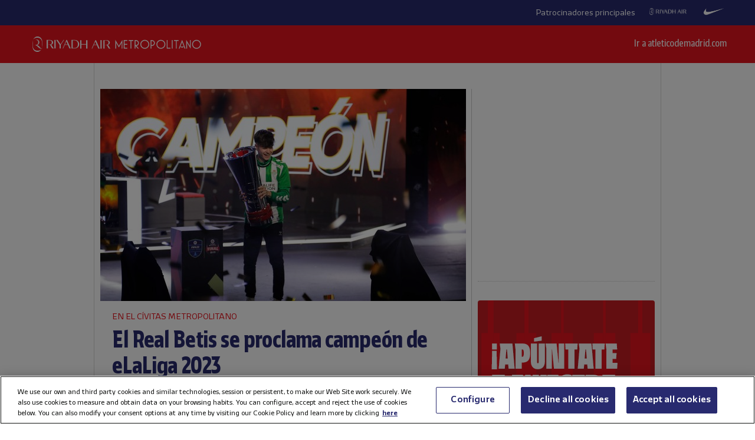

--- FILE ---
content_type: text/html; charset=utf-8
request_url: https://www.atleticodemadrid.com/noticias/campeon-elaliga
body_size: 15349
content:
      
 
 <!DOCTYPE html><!--[if lt IE 7]> <html lang="es-ES" class="no-js lt-ie9 lt-ie8 lt-ie7"> <![endif]--><!--[if IE 7]> <html lang="es-ES" class="no-js lt-ie9 lt-ie8"> <![endif]--><!--[if IE 8]> <html lang="es-ES" class="no-js lt-ie9"> <![endif]--><!--[if gt IE 8]><!--> <html lang="es-ES" class="no-js"> <!--<![endif]--><head><meta charset="utf-8">
   
	
		<title>El Real Betis se proclama campeón de eLaLiga 2023 - Club Atlético de Madrid · Web oficial</title>
	
		
	
	
	
 
<script>document.documentElement.className=document.documentElement.className.replace(/( |^)no-js( |$)/, '$1' + 'js' + '$2');</script>
 <style type="text/css"> .js #main-level1{display: none;}</style>
 <script src="/js/jquery.js?1758786816" type="text/javascript"></script>

 
 <script>
 /* grunticon Stylesheet Loader | https://github.com/filamentgroup/grunticon | (c) 2012 Scott Jehl, Filament Group, Inc. | MIT license. */
 window.grunticon=function(e,t){if(!e||e.length!==3)return;var n=window,r=!!n.document.createElementNS&&!!n.document.createElementNS("http://www.w3.org/2000/svg","svg").createSVGRect,i=function(t){var i=n.document.createElement("link"),s=n.document.getElementsByTagName("script")[0];i.rel="stylesheet",i.href=e[t&&r?0:t?1:2],s.parentNode.insertBefore(i,s)},s=new n.Image;s.onerror=function(){i(!1)},s.onload=function(){i(s.width===1&&s.height===1)},s.src="[data-uri]"};
     grunticon( [ "/css/icons.data.svg.css", "/css/icons.data.png.css", "/css/icons.fallback.css" ] );
 </script>
 <noscript>

 <link href="/css/icons.fallback.css?1368792033" media="screen" rel="stylesheet" type="text/css" /></noscript>
 
 <!--[if lt IE 9]><script src="http://html5shim.googlecode.com/svn/trunk/html5.js"></script>
 <![endif]--><meta name="viewport" content="width=device-width, initial-scale=1.0">
 <script>
    var ATM = {
        touchy        : null,
        clicktouchEvt : null, 
        fonts : {
            hasDroid : function() {
                //console.log("droid");
                $(function() {
                    //console.log("droid ready");
                    $("article.widget.dato dt span").supersizr({"maxSize": 75});
                    //if($(".masonry").length > 0) $('.widgetbox.destacados').masonry('reload');        
                });
            },
            hasSoho : function() {
                //console.log("soho");
                $(function() {
                    //console.log("soho ready");
                    $(".widget.apertura .supersizeme h1 span").supersizr();  
                    $(".jugador-detalle h1 span").supersizr({"maxSize": 60, "preserveLineHeight": 1 });          
                });
            },
            hasAll : function() {
                //console.log("allfonts");
                $(function() {
                    //console.log("allfonts ready");
                    //if($(".masonry").length > 0) $('.widgetbox.destacados').masonry('reload');            
                });
            }
        }
    };
</script>




	<link href="/css/fonts-exo-to-manzanares.css?1716760944" media="screen" rel="stylesheet" type="text/css" />

	


 

	 
	    <!-- 1 -->
    	
		<link href="/css/manzanares_root.css?1718754733" media="screen" rel="stylesheet" type="text/css" />
		<link href="/css/all.css?1719267266" media="screen" rel="stylesheet" type="text/css" />
		<link href="/css/header-footer.css?1718786970" media="screen" rel="stylesheet" type="text/css" />
		<link href="/css/newHome-ATM.css?1762792246" media="screen" rel="stylesheet" type="text/css" />
		<link href="/css/header_overwrite.css?1769439307" media="screen" rel="stylesheet" type="text/css" />
	
	
<script src="/js/slick.min.js" type="text/javascript"></script>
<link rel="stylesheet" type="text/css" href="/css/slick.css" />
<link rel="stylesheet" type="text/css" href="/css/slick-theme.css" />






	<script type="text/javascript" src="/js/sdk.min.js?v=3_11_4"></script> <!-- Push Alerts -->
	<script type="text/javascript" src="/js/worker.min.js?v=3_11_4"></script> <!-- Push Alerts -->
	
	<!-- Remember to replace with your appKey www.atleticodemadrid.com -->
			
	
	
	

	<script type="text/javascript">
		var indigitallAccountId = 265;
		var indigitallCloud = "public";
		var indigitallLogsSubdomain = "customer.";
		var indigitallLogsDomain = "indigitall.com";
		var indigitallLogsPath = "/" + indigitallCloud + "/account/" + indigitallAccountId + "/log";

		function sendLogsToIndigitall(){
		  var xhttp = new XMLHttpRequest();
		  xhttp.open("POST", "https://" + indigitallLogsSubdomain + indigitallLogsDomain + indigitallLogsPath, true);
		  xhttp.setRequestHeader("Content-type", "application/json");
		  xhttp.send(JSON.stringify({
		      "appKey": localStorage.getItem("indigitall.repository.APP_KEY"),
		      "deviceId": localStorage.getItem("indigitall.repository.DEVICE_ID"),
		      "path": location.href,
		      "isIframe": (window.self !== window.top),
		      "parentPath": (window.self !== window.top) ? window.top.location.href : null
		  }));
		}

		function onIndigitallNewUserRegistered(device){
		  if(Notification.permission == "granted"){
		    sendLogsToIndigitall();
		  }
		}	
	</script>
	
	<script
	  src="/js/sdk.min.js"
	  onload="indigitall.init({
	    appKey:'2b671754-1aa9-449f-94e0-ddf5670b2fd7',
	    workerPath:'/js/worker.min.js',
	    requestLocation:true,
	    onNewUserRegistered: onIndigitallNewUserRegistered
	  })"
	  async>
	</script>
	
	<script type="text/javascript">
		$(() => {
			
			try {
				
				indigitall.deviceGet((device) => {
					if (device && device.enabled === true) {
						console.log("IF #1");
					} else {
						console.log("IF #2");
					}
				});

			}
			catch(err) {
			  console.log("Indigital exception cached: " + err.message);
			}	
			
			
			
			
		  
	  	});
	</script>
	
	

	

<style>html body [data-country]:not([data-country="ALL"]){display:none;}</style>

<script>
$(function(){
  $.ajax({
    url:'/pages/get_cf_country/all.json', type:'POST', dataType:'json', cache:false // ,data:{ authenticity_token: AUTH_TOKEN } // si usas CSRF
  }).then(function(r){
    var isAdmin = ($('.tab-menu-administrador').length == 1);
    var cc=(r&&r.cf_country?r.cf_country:'').toUpperCase(),
        onNews=/\/noticias\//i.test(location.pathname),
        mustRedirect=false;

    $('[data-country]').each(function(){
      var $el=$(this),
          raw=$el.attr('data-country')||$el.attr('div-country')||'ALL',
          v=$.trim(raw).toUpperCase();

      if(v==='ALL'){ $el.show(); return; }

      var allowed=$.map(v.split(/[,\s]+/),function(s){ s=$.trim(s); return s||null; });
      if($.inArray(cc,allowed)!==-1){
        $el.show();
      }else{
        if (!isAdmin){
          $el.hide().empty().append(document.createComment('Hidden by country filter (user='+cc+', allowed='+v+')'));
        }else{
          $el.show();
        }
        if(onNews) mustRedirect=true;
      }
    });
    if(!isAdmin && mustRedirect && location.pathname!=='/'){ location.replace('/'); }
  });
});
</script>





 <!-- !is_pre -->
	 <!-- !is_en || admin? -->
			
	



<!-- Google Tag Manager -->
<script>(function(w,d,s,l,i){w[l]=w[l]||[];w[l].push({'gtm.start':
new Date().getTime(),event:'gtm.js'});var f=d.getElementsByTagName(s)[0],
j=d.createElement(s),dl=l!='dataLayer'?'&l='+l:'';j.async=true;j.src=
'https://www.googletagmanager.com/gtm.js?id='+i+dl;f.parentNode.insertBefore(j,f);
})(window,document,'script','dataLayer','GTM-NTRW2FP');</script>
<!-- End Google Tag Manager -->

<meta name="google-site-verification" content="KGod2LW2G-B7MknAyEjx0Gh8pzLyjM9rA4k3Z4GHkvQ" />





 
 <link href="/sites/1/stylesheets/errors.css?1577958215" media="screen" rel="stylesheet" type="text/css" /><link href="/noticias.rss" rel="alternate" title="RSS" type="application/rss+xml" />
        
      
    <meta name="description" content="Nuestro estadio acogió por primera vez en su historia el gran evento de eSports en España, que se celebró en dos 'stages' diferentes y vibró en la sexta edición de eLaLiga."/>
		<meta property="og:title" content="Club Atlético de Madrid - El Real Betis se proclama campeón de eLaLiga 2023" />	<meta property="og:description" content="Nuestro estadio acogió por primera vez en su historia el gran evento de eSports en España, que se celebró en dos 'stages' diferentes y vibró en la sexta edición de eLaLiga." />	<meta property="og:url" content="https://www.atleticodemadrid.com/noticias/campeon-elaliga" />	<meta property="og:image" content="https://www.atleticodemadrid.com/system/file3s/84246/large/C7TiLC38R2_2023_05_13_final-6.jpg?1684014876" />	<meta property="og:site_name" content="Club Atlético de Madrid" />
<meta name="resource-type" content="document"/>





      
           
           
           </head>
            



	
	

<body id="myBody" class="sponsored wanda-metropolitano"  data-lay="noticias">


	<script type="text/javascript">
		$( document ).ready(function() {
			url_wanda_root = "/wandametropolitano"; 
			setTimeout(function(){  $('#main #menu h1 a').attr('href', url_wanda_root); }, 500); 
		});
	</script>

<!-- Google Tag Manager (noscript) -->
<noscript><iframe src="https://www.googletagmanager.com/ns.html?id=GTM-NTRW2FP" height="0" width="0" style="display:none;visibility:hidden"></iframe></noscript>
<!-- End Google Tag Manager (noscript) -->




           
      
           
           
      
           

           
           
              
           
           
        
                    
	

  





<section id="myHeader" class="top-bar special-header wanda-metropolitano">
	

<!-- Main Sponsors Top Bar -->
	<section class="mainsponsors">
		
	      <p>Patrocinadores principales</p>
	    
	    	    	<a href="https://www.riyadhair.com/?utm_source=footer&amp;utm_medium=atleti&amp;utm_campaign=sponsor" target="_blank" title="RIYADH AIR "><img alt="RIYADH AIR " src="https://img-estaticos.atleticodemadrid.com//system/fotosponsorheaders/236/original/riyadh_footer_v3.png?1753864624" /></a>
	    	    	<a href="http://www.nike.com/es/es_es/lp/football" target="_blank" title="Nike"><img alt="Nike" src="https://img-estaticos.atleticodemadrid.com//system/fotosponsorheaders/66/original/logo_nike.png?1714382498" /></a>
	    	</section>
	
<!-- // End Main Sponsors Top Bar -->
	




<!-- Top Header -->
<header id="newHeader" class="">
    <h1 class="escudo" style="">
        <a href="/riyadhairmetropolitano">
            <span>Atlético de Madrid</span>
            <img src="/images/riyadh_air_metropolitano.svg" alt="Escudo Atlético de Madrid" style="">
        </a>
    </h1>
    
				<ul class="mainnav">
							<li><a href="https://www.atleticodemadrid.com/entradas" class='entradas' >ENTRADAS</a></li>
							<li><a href="https://www.atleticodemadrid.com/atm/atleti-store" class='tienda' >TIENDAS</a></li>
							<li><a href="https://fans.atleticodemadrid.com/socios" class='socio' >HAZTE SOCIO</a></li>
							<li><a href="https://www.neptunopremium.com" class='experiencias' target='_blank'>HOSPITALITY & EVENTS</a></li>
							<li><a href="https://tour-museum.atleticodemadrid.com/" class='hospitality' target='_blank'>TOUR Y MUSEO</a></li>
					</ul>
	
    <ul class="secondnav">
        
        
            <li class="profile_icon"><a href="#" class="js-open-salesforce-login"><img src="/images/icons/profile.svg" alt="Usuario"></a></li>
        
        <li class="menu_icon">
    <a href="javascript:;" menu-toggle="menuId" class="btn-menu">
        <!-- <img src="/images/icons/menu.svg" alt="Menú"> -->
        <?xml version="1.0" encoding="UTF-8" standalone="no"?>
        <!DOCTYPE svg PUBLIC "-//W3C//DTD SVG 1.1//EN" "http://www.w3.org/Graphics/SVG/1.1/DTD/svg11.dtd">
        <svg onclick="toggleAnimation();" id="openCloseIcon" width="52" height="49" viewBox="0 0 52 49" version="1.1"
            xmlns="http://www.w3.org/2000/svg" xmlns:xlink="http://www.w3.org/1999/xlink" xml:space="preserve"
            xmlns:serif="http://www.serif.com/" style="fill-rule:evenodd;clip-rule:evenodd;">
            <g id="iconHitArea">
                <rect x="0" y="0" width="52" height="49" style="fill:#00000000;"></rect>
            </g>
            <g id="iconHiddenHitArea">
                <rect display="none" x="0" y="0" width="52" height="49" style="fill:#00000000;">
                    <set attributeName="display" from="none" to="inline" begin="hitArea.click" />
                </rect>
            </g>
            <g id="iconContents" style="pointer-events:none;">
                <path id="iconTopLine" d="M12,20l29,0" style="fill:none;fill-rule:nonzero;stroke:#fff;stroke-width:2px;">
                    <animate begin="iconHitArea.click" attributeName="d" from="M12,20l29,0" to="M34.01,31.293l-14.77,-14.769"
                        dur="0.2s" restart="whenNotActive" fill="freeze" />
                </path>
                <path id="iconBottonLine" d="M12,30l21,0" style="fill:none;fill-rule:nonzero;stroke:#fff;stroke-width:2px;">
                    <animate begin="iconHitArea.click" attributeName="d" from="M12,30l21,0" to="M34.174,16.707l-14.769,14.769"
                        dur="0.2s" restart="whenNotActive" fill="freeze" />
                </path>
            </g>
        </svg>
    </a>
</li>
    </ul>
    <ul class="go-main-site link-on">
        <li><a href="/" title="Atlético de Madrid">Ir a atleticodemadrid.com</a></li>
    </ul>
    <div id="js-user-menu">
        
    </div>
    <ul id="idioma-alt">
          <li class="user-area">
            <a href="https://en.atleticodemadrid.com">EN</a>
          </li>
    </ul>
</header>
<!-- // End Top Header -->


</section>

	<ul class="mainnav_mobile go-main-site-mobile">
		<li><a href="/" title="Atlético de Madrid">Ir a atleticodemadrid.com</a></li>
	</ul>

<nav class="completenav menu menu-hidden" id="menuId">
    <div id="menuWrapper">
        <div class="main_elements">
	 	
				<ul class="">
							<li><a href="https://www.atleticodemadrid.com/entradas"  >ENTRADAS</a></li>
							<li><a href="https://www.atleticodemadrid.com/atm/atleti-store"  >TIENDAS</a></li>
							<li><a href="https://fans.atleticodemadrid.com/socios"  >HAZTE SOCIO</a></li>
							<li><a href="https://www.neptunopremium.com"  target='_blank'>HOSPITALITY & EVENTS</a></li>
							<li><a href="https://tour-museum.atleticodemadrid.com/"  target='_blank'>TOUR Y MUSEO</a></li>
					</ul>
	
	 </div>	
	 <div class="secondary_elements">
	    <ul>
   			   				    		    			    				    					    				<li class="accordion"><a href="javascript:;" class="accordion__intro to-external" id="p-mainmenu-2864" title="EQUIPOS">EQUIPOS</a>															<ul class="submenu accordion__content">
																			<li><a href="https://www.atleticodemadrid.com/jugadores-primer-equipo/" class=" to-external" id="p-mainmenu-2865" title="Primer equipo masculino">Primer equipo masculino</a></li>
																			<li><a href="https://www.atleticodemadrid.com/primer-equipo-femenino" class=" to-external" id="p-mainmenu-2876" title="Primer equipo femenino">Primer equipo femenino</a></li>
																			<li><a href="/noticias-academia/" class=" " id="p-mainmenu-2886" title="Academia">Academia</a></li>
																	</ul> 
													</li>
	            		            	    				    					    				<li class="accordion"><a href="javascript:;" class="accordion__intro " id="p-mainmenu-2902" title="AFICIONADOS">AFICIONADOS</a>															<ul class="submenu accordion__content">
																			<li><a href="https://www.atleticodemadrid.com/haztesocio" id="p-mainmenu-2903" target="_blank" title="Hazte socio">Hazte socio</a></li>
																			<li><a href="https://www.atleticodemadrid.com/haztesocio/abonos.html" class=" to-external" id="p-mainmenu-2904" target="_blank" title="Abonos">Abonos</a></li>
																			<li><a href="https://oficinavirtual.atleticodemadrid.com/index.php/es-es/" class=" to-external" id="p-mainmenu-2905" target="_blank" title="Área personal">Área personal</a></li>
																			<li><a href="/atm/senado" class=" " id="p-mainmenu-2906" title="Senado">Senado</a></li>
																			<li><a href="/atm/penas" class=" " id="p-mainmenu-2907" title="Peñas">Peñas</a></li>
																			<li><a href="/atm/normativa-2" class=" " id="p-mainmenu-2914" title="Normativa">Normativa</a></li>
																			<li><a href="/noticias-fans/" class=" " id="p-mainmenu-2915" title="Noticias">Noticias</a></li>
																	</ul> 
													</li>
	            		            	    				    					    				<li class="no-accordion"><a href="https://www.neptunopremium.com" class="no-accordion__intro to-external" id="p-mainmenu-2916" title="VIP Y EVENTOS">VIP Y EVENTOS</a>													</li>
	            		            	    				    					    				<li class="accordion"><a href="javascript:;" class="accordion__intro " id="p-mainmenu-2917" title="ACADEMIA">ACADEMIA</a>															<ul class="submenu accordion__content">
																			<li><a href="/atm/que-es-la-academia" class=" " id="p-mainmenu-3175" title="¿Qué es la Academia?">¿Qué es la Academia?</a></li>
																			<li><a href="https://campusatleticodemadrid.com" class=" to-external" id="p-mainmenu-2920" target="_blank" title="Campus">Campus</a></li>
																			<li><a href="/atm/escuelas-de-tecnificacion" class=" " id="p-mainmenu-2921" title="Escuelas de Tecnificación">Escuelas de Tecnificación</a></li>
																			<li><a href="https://www.atleticodemadrid.com/internationalexperience/index.html" class=" to-external" id="p-mainmenu-2922" title="Experiencias internacionales">Experiencias internacionales</a></li>
																			<li><a href="https://www.atleticodemadrid.com/atm/sistema-proteccion-a-la-infancia" class=" to-external" id="p-mainmenu-3180" target="_blank" title="Sistema de Protección a la Infancia">Sistema de Protección a la Infancia</a></li>
																	</ul> 
													</li>
	            		            	    				    					    				<li class="accordion"><a href="javascript:;" class="accordion__intro " id="p-mainmenu-2923" title="RIYADH AIR METROPOLITANO">RIYADH AIR METROPOLITANO</a>															<ul class="submenu accordion__content">
																			<li><a href="/atm/proyecto" class=" " id="p-mainmenu-2924" title="Nuestro estadio">Nuestro estadio</a></li>
																			<li><a href="/atm/como-llegar" class=" " id="p-mainmenu-2925" title="Cómo llegar">Cómo llegar</a></li>
																			<li><a href="https://tour-museum.atleticodemadrid.com" class=" to-external" id="p-mainmenu-2927" title="Tour &amp; Museum">Tour, Museo y Fan Moments</a></li>
																			<li><a href="https://www.neptunopremium.com/" class=" to-external" id="p-mainmenu-2929" title="Vip y eventos">Vip y eventos</a></li>
																			<li><a href="/atm/restauracion" class=" " id="p-mainmenu-3062" title="Restauración">Restauración</a></li>
																			<li><a href="/galeria-nuevo-estadio" class=" " id="p-mainmenu-2930" title="Galerías">Galerías</a></li>
																			<li><a href="/videos-nuevo-estadio" class=" " id="p-mainmenu-2931" title="Vídeos">Vídeos</a></li>
																			<li><a href="/noticias-nuevo-estadio" class=" " id="p-mainmenu-2932" title="Noticias">Noticias</a></li>
																	</ul> 
													</li>
	            		            	    				    					    				<li class="accordion"><a href="javascript:;" class="accordion__intro " id="p-mainmenu-2933" title="CLUB">CLUB</a>															<ul class="submenu accordion__content">
																			<li><a href="/atm/historia-por-decadas" class=" " id="p-mainmenu-2934" title="Historia">Historia</a></li>
																			<li><a href="/atm/codigo-etico" class=" " id="p-mainmenu-2940" title="Ética y Cumplimiento">Ética y Cumplimiento</a></li>
																			<li><a href="/atm/sede-electronica" class=" " id="p-mainmenu-2943" title="Sede electrónica">Sede electrónica</a></li>
																			<li><a href="https://www.fundacionatleticodemadrid.com" class=" to-external" id="p-mainmenu-2945" title="Fundación Atlético de Madrid">Fundación Atlético de Madrid</a></li>
																			<li><a href="/atm/sostenibilidad" class=" " id="p-mainmenu-2946" title="Sostenibilidad">Sostenibilidad</a></li>
																			<li><a href="/atm/trabaja-con-nosotros" class=" " id="p-mainmenu-2947" title="¡Contamos contigo!">¡Contamos contigo!</a></li>
																			<li><a href="/atm/contacto-15" class=" " id="p-mainmenu-2949" title="Contacto y horarios">Contacto y horarios</a></li>
																			<li><a href="/noticias-el-club/" class=" " id="p-mainmenu-2950" title="Noticias">Noticias</a></li>
																			<li><a href="/galeria-el-club" class=" " id="p-mainmenu-2951" title="Galerías">Galerías</a></li>
																			<li><a href="/videos-el-club" class=" " id="p-mainmenu-2952" title="Vídeos">Vídeos</a></li>
																	</ul> 
													</li>
	            		            	    				            	    				            	    				            	    				            	    				            	    				            	    				            	    				            	    				            	    				            	    				            	    				            	    				            	    				            	    				            	    				            	    				            	    				            	    				            	    				            	    				            	    				            	    				            	    				            	    				            	    				            	    				            	    				            	    				            	    				            	    				            	    				            	    				            	    				            	    				            	    				            	    				            	    				            	    				            	    				            	    				            	    				            	    				            	    				            	    				            	    				            	    				            	    				            	    				            	    				            	    				            	    				            	    				            	    				            	    				            	    				            	    				            	    				            	    				            	    				            	    				            	    				            	    				            	    				            	    				            	    				            	    				            	    				            	    				            	    				            	    				            	    				            	    				            	    				            	    				            	    				            	    				            	    				            	    				            	    				            	    				            	    				            	    				            	    				            	    				            	    				            	    				            	    				            	    				            	    				            	    				            	    				            	    				            	    				            	    				            	    				            	    				            	    				            	    				            	    				            	    				            	    				            	    				            	    				            	    				            	    				            	    				            	    				            	    				            	    				            	    				            	    				            	    				            	    				            	    				            	    				            	    				            	    				            	    				            	    				            	    				            	    				            	    				            	    				            	    				            	    				            	    				            	    				            	    				            	    				            	    				            	    				            	    				            	
	    		    </ul>
	 </div>
	 	<div class="other_elements">
	    <ul>
	    		    		<li><a href="https://www.atleticodemadrid.com/atm/fundacion-atletico-de-madrid" >FUNDACIÓN ATLÉTICO DE MADRID</a></li>
	        	    		<li><a href="https://sites.atleticodemadrid.com/we-love-football/" target='_blank'>WE LOVE FOOTBALL</a></li>
	        	    		<li><a href="https://tour-museum.atleticodemadrid.com" target='_blank'>TOUR, MUSEO Y FAN MOMENTS</a></li>
	        	    		<li><a href="https://indiparkatleti.com/" >INDI PARK</a></li>
	        	    		<li><a href="https://atletilab.com/" target='_blank'>ATLETI LAB</a></li>
	        		
	    </ul>
	    <div class="descarga-app">
        <a href="/descargar-app" class="enlace-imagen">
          <picture>
            <source media="(min-width: 900px)" srcset="/images/descargapp-menu.png">
            <source srcset="/images/descargapp-menu-mobile.png">
            <img src="/images/descargapp-menu-mobile.png">
          </picture>
        </a>
        <ul>
          <li><a href="https://www.facebook.com/AtleticodeMadrid"><img src="/images/socialicons/facebook.svg" alt="Facebook"></a></li>
          <li><a href="https://twitter.com/atleti"><img src="/images/socialicons/x.svg" alt="X"></a></li>
          <li><a href="https://www.youtube.com/atleticodemadrid"><img src="/images/socialicons/youtube.svg" alt="YouTube"></a></li>
          <li><a href="https://www.instagram.com/atleticodemadrid"><img src="/images/socialicons/instagram.svg" alt="Instagram"></a></li>
          <li><a href="https://www.linkedin.com/company/atleticodemadrid"><img src="/images/socialicons/linkedin.svg" alt="Linkedin"></a></li>
          <li><a href="https://www.tiktok.com/@atleticodemadrid"><img src="/images/socialicons/tiktok.svg" alt="TikTok"></a></li>
          <li><a href="https://wa.me/34690372769?text=Hola#blank"><img src="/images/socialicons/whatsapp.svg" alt="Whatsapp"></a></li>
        </ul>
      </div>

        <style type="text/css">
        	.app-and-rrss{position: absolute; bottom: 150px;}
        	.app-and-rrss .banner-app-image{max-width: 260px;}
        	.pendiente-txuma.social_links {position: absolute; bottom: 80px;}
        	.pendiente-txuma.social_links ul li { display: inline-block; margin-right: 5px; }
			nav.completenav div#menuWrapper div.other_elements .pendiente-txuma.social_links ul li::after{ display: none; }
			nav.completenav div#menuWrapper div.other_elements .pendiente-txuma.social_links ul li img{ width: 30px; }
        </style>
	</div>
	
 </div>	 
</nav>

<!--- -------------------------------->




<div id="js-popup-login" data-browser="Mozilla/5.0 (Macintosh; Intel Mac OS X 10_15_7) AppleWebKit/537.36 (KHTML, like Gecko) Chrome/131.0.0.0 Safari/537.36; ClaudeBot/1.0; +claudebot@anthropic.com)"> </div>



              




<section class="contenido">
	
	




	
	
		
										
		
			
			
			
			
			
			
		
		
		<header class="cabecera-seccion">
		    <nav id="sectionmenu-mobile"> 
		        <ul>
		            <!-- must have level 1: -->
		            <li class="mobilemenuitem"><a href="/atm/nuevo-estadio-del-atletico-de-madrid" class=" " id="p-1301" title="Riyadh Air Metropolitano">Riyadh Air Metropolitano</a> <!-- EL CLUB -->
		            	
		            			                
		                <ul data-c="1">	
		                 	  
		               </ul> 
		    		</li>
		        </ul>
		    </nav>
		    <nav id="sectionmenu-full"> 
		        <!-- must have level: -->
		        <ul class="menu-main">
		        	
		            <li class="active "><a href="/atm/nuevo-estadio-del-atletico-de-madrid" class=" " id="p-1301" title="Riyadh Air Metropolitano">Riyadh Air Metropolitano</a>
		                
		            </li>
		            		        </ul>
		            <div>
		                <!-- optional level 2: -->
		                
			                
				            	
				                    
			                
			                
		                
		                <!-- optional level 3: -->
		                
		                <!-- must have level 4: -->
		                
		            </div>
		    </nav> 
		</header>
			
 


	<script type="text/javascript">
		$( document ).ready(function() { $("ul.wetic").append( "<li>nuevo-estadio-del-atletico-de-madrid</li>" ); });	
	</script>

	
	
		

 
	


<script type="text/javascript">
	$( document ).ready(function() {
		$("#sectionmenu-full .menu-main .active a[href='/atm/fundacion']").attr('href', '/noticias-fundacion')
	});	
</script>


	
	<div class="main">
		<article class="noticia-interior" data-country="ALL">
				
				
			
			 	
				
				
		    
		    	
		    											
												<span class="picture" data-alt="eLaLiga 2023 | Real Betis Campeón" data-picture="">  <span data-src='/system/file5s/84246/medium2/C7TiLC38R2_2023_05_13_final-6.jpg?1684014902'></span> <!-- 300x220-->  <span data-src='/system/file5s/84246/medium2x2/C7TiLC38R2_2023_05_13_final-6.jpg?1684014902'       data-media="(min-device-pixel-ratio: 2.0)">  </span>  <span data-src='/system/file5s/84246/large2/C7TiLC38R2_2023_05_13_final-6.jpg?1684014902'      data-media="(min-width: 520px)">  </span> <!-- 620x440-->  <span data-src='/system/file5s/84246/large2x2/C7TiLC38R2_2023_05_13_final-6.jpg?1684014902'  data-media="(min-width: 520px) and (min-device-pixel-ratio: 2.0)"> </span>  <!--[if (lt IE 9) & (!IEMobile)]>  <span data-src='/system/file5s/84246/large2/C7TiLC38R2_2023_05_13_final-6.jpg?1684014902'></span>  <![endif]-->  <noscript> <img src='/system/file5s/84246/medium2/C7TiLC38R2_2023_05_13_final-6.jpg?1684014902' alt="eLaLiga 2023 | Real Betis Campeón"> </noscript> </span> 													
			    <header>
			    					    					    		<span class='preheading'>EN EL CÍVITAS METROPOLITANO</span>
				    			    					        <h1>El Real Betis se proclama campeón de eLaLiga 2023</h1>
			        <div>
			        				        							<time datetime="2023-05-13"> 
				        	<div class="time-and-social">
				        		<div class="date">
				        	    	13 de mayo, 2023 - 23:00 
					            </div>
					            <div class="version1">
	<div class="sharethis">
		<span class='st_facebook_hcount' displayText='Facebook'></span>
		<span class='st_twitter_hcount' st_via='Atleti' displayText='Tweet'></span>
		<span class='st_googleplus_hcount' displayText=' '></span>
		<span class='st_whatsapp_hcount' displayText=' '></span>
	</div>
</div>

			            	</div>
			            </time>
			        </div>
			        
			        <h2>Nuestro estadio acogió por primera vez en su historia el gran evento de eSports en España, que se celebró en dos 'stages' diferentes y vibró en la sexta edición de eLaLiga.</h2>
			        
			        			        
			    </header>
			
				<p>&nbsp;El C&iacute;vitas Metropolitano fue el escenario encargado de acoger la sexta edici&oacute;n de la fase final de eLaLiga, el&nbsp;gran evento de eSports en Espa&ntilde;a donde el Real Betis eSports se alz&oacute; con el t&iacute;tulo de campe&oacute;n de la temporada regular. El encuentro decisivo por el campeonato enfrent&oacute; al conjunto verdiblanco y vigu&eacute;s, decant&aacute;ndose con un resultado final de 5-4&nbsp;en favor de los b&eacute;ticos.&nbsp;Antes de la gran final de la eLaLiga, las gradas del templo atl&eacute;tico vibraron con la actuaci&oacute;n de Juancho Marqu&eacute;s.</p><p>Esta fase final cont&oacute; con la presencia de las secciones de eSports de&nbsp;Atl&eacute;tico de Madrid,&nbsp;Getafe CF, FC Cartegena, Real Zaragoza, FC Andorra, CA Osasuna, SD Eibar, CD Mirand&eacute;s, Real Oviedo, Deportivo Alav&eacute;s, Real Sociedad,&nbsp;RC Celta de Vigo,&nbsp;<span style="font-size: 15px;">Real Betis, SD Huesca, Sevilla FC y Real Valladolid.</span></p><p>Por primera vez el estadio rojiblanco abri&oacute; sus puertas y se llen&oacute; para vivir este espectacular evento desde las 10:00 horas. En &eacute;l, se llevaron a cabo&nbsp;m&uacute;ltiples actividades previas al inicio del torneo con zonas preparadas con futbolines, arenas &lsquo;free to play&rsquo; de FIFA23, puestos de restauraci&oacute;n, sorteos de merchandising y un meet &amp; greet con&nbsp;Dj MaRiiO, Cacho y Vituber.</p><p>Los asistentes a las finales de eLaLiga pudieron disfrutar de una jornada repleta de grandes momentos que brind&oacute; el gran espect&aacute;culo de los eSports.</p><p><figure class="left destino-galeria"><a href="/galerias/la-fase-final-de-elaliga-en-imagenes" title="La fase final de eLaLiga, en im&aacute;genes"><span class="picture" data-picture="" data-alt=""><span data-src="/system/file5s/84249/medium2/R6sZsaKZlu_2023_05_13_Esports-5.jpg?1684015695">&nbsp;</span><span data-src="/system/file5s/84249/medium2x2/R6sZsaKZlu_2023_05_13_Esports-5.jpg?1684015695" data-media="(min-device-pixel-ratio: 2.0)">&nbsp;</span><!--[if (lt IE 9) & (!IEMobile)]><span data-src="/system/file5s/84249/small/R6sZsaKZlu_2023_05_13_Esports-5.jpg?1684015695"> </span><![endif]--> <!-- Fallback --> <noscript><img src="/system/file5s/84249/medium2/R6sZsaKZlu_2023_05_13_Esports-5.jpg?1684015695" alt=""></noscript><img alt="" class="picturefilled" src="/system/file5s/84249/medium2/R6sZsaKZlu_2023_05_13_Esports-5.jpg?1684015695" /></span><figcaption>La fase final de eLaLiga, en im&aacute;genes</figcaption></a></figure>
			    
			    
			    
			    <footer class="etiquetas">

			    </footer>

				
			    
		    		

		    
		    
	    	
	    	
			
			
				
					
	<div id="productos-slider" class="relacionados carrousel-bottom">
		<header>
			<h1>TIENDA ONLINE</h1>
		</header>
		<div class="variable var-751 slider">
			
			    <div class="producto-slider-item">
		          <a href="/slideritems/go/525?u=1&t=title-image" title="PRIMERA EQUIPACIÓN 2025/26" rel="nofollow">
		              <span class="image-slider-container">
		              	<img alt="PRIMERA EQUIPACIÓN 2025/26" src="/system/fotoslideritems/525/large/600primeracuadrada.jpg?1750672461"/>
		              </span>
		              <span class="title">PRIMERA EQUIPACIÓN 2025/26</span>
		              
		              	 <span class="precio">Desde 69,95&euro;</span>
		              
		           </a>   	
		              
		              	<a href="/slideritems/go/525?u=2&t=boton" title="PRIMERA EQUIPACIÓN 2025/26" rel="nofollow">
			             <span class="comprar">COMPRAR</span>
			            </a> 
			          
		          </a>
			    </div>
		    
			    <div class="producto-slider-item">
		          <a href="/slideritems/go/526?u=1&t=title-image" title="SEGUNDA EQUIPACIÓN 2025/26" rel="nofollow">
		              <span class="image-slider-container">
		              	<img alt="SEGUNDA EQUIPACIÓN 2025/26" src="/system/fotoslideritems/526/large/matchcuadrado.jpg?1747842971"/>
		              </span>
		              <span class="title">SEGUNDA EQUIPACIÓN 2025/26</span>
		              
		              	 <span class="precio">Desde 79,95&euro;</span>
		              
		           </a>   	
		              
		              	<a href="/slideritems/go/526?u=2&t=boton" title="SEGUNDA EQUIPACIÓN 2025/26" rel="nofollow">
			             <span class="comprar">COMPRAR</span>
			            </a> 
			          
		          </a>
			    </div>
		    
			    <div class="producto-slider-item">
		          <a href="/slideritems/go/542?u=1&t=title-image" title="TERCERA EQUIPACIÓN 2025/26" rel="nofollow">
		              <span class="image-slider-container">
		              	<img alt="TERCERA EQUIPACIÓN 2025/26" src="/system/fotoslideritems/542/large/terceraslider.jpg?1759843137"/>
		              </span>
		              <span class="title">TERCERA EQUIPACIÓN 2025/26</span>
		              
		              	 <span class="precio">Desde 69,95&euro;</span>
		              
		           </a>   	
		              
		              	<a href="/slideritems/go/542?u=2&t=boton" title="TERCERA EQUIPACIÓN 2025/26" rel="nofollow">
			             <span class="comprar">COMPRAR</span>
			            </a> 
			          
		          </a>
			    </div>
		    
			    <div class="producto-slider-item">
		          <a href="/slideritems/go/544?u=1&t=title-image" title="TRAINING 25/26" rel="nofollow">
		              <span class="image-slider-container">
		              	<img alt="TRAINING 25/26" src="/system/fotoslideritems/544/large/600segundacuadrada.jpg?1750672553"/>
		              </span>
		              <span class="title">TRAINING 25/26</span>
		              
		              	 <span class="precio">Desde 47,95&euro;</span>
		              
		           </a>   	
		              
		              	<a href="/slideritems/go/544?u=2&t=boton" title="TRAINING 25/26" rel="nofollow">
			             <span class="comprar">COMPRAR</span>
			            </a> 
			          
		          </a>
			    </div>
		    
			    <div class="producto-slider-item">
		          <a href="/slideritems/go/543?u=1&t=title-image" title="AC/DC x ATLETI" rel="nofollow">
		              <span class="image-slider-container">
		              	<img alt="AC/DC x ATLETI" src="/system/fotoslideritems/543/large/acdcslider.jpg?1759843506"/>
		              </span>
		              <span class="title">AC/DC x ATLETI</span>
		              
		              	 <span class="precio">Desde 21,95&euro;</span>
		              
		           </a>   	
		              
		              	<a href="/slideritems/go/543?u=2&t=boton" title="AC/DC x ATLETI" rel="nofollow">
			             <span class="comprar">COMPRAR</span>
			            </a> 
			          
		          </a>
			    </div>
		    
			    <div class="producto-slider-item">
		          <a href="/slideritems/go/545?u=1&t=title-image" title="Wonder Woman x Atleti" rel="nofollow">
		              <span class="image-slider-container">
		              	<img alt="Wonder Woman x Atleti" src="/system/fotoslideritems/545/large/SLIDERSWW.jpg?1741598241"/>
		              </span>
		              <span class="title">Wonder Woman x Atleti</span>
		              
		              	 <span class="precio">Desde 29,95€&euro;</span>
		              
		           </a>   	
		              
		              	<a href="/slideritems/go/545?u=2&t=boton" title="Wonder Woman x Atleti" rel="nofollow">
			             <span class="comprar">COMPRAR</span>
			            </a> 
			          
		          </a>
			    </div>
		    
			    <div class="producto-slider-item">
		          <a href="/slideritems/go/510?u=1&t=title-image" title="COLECCIÓN RETRO" rel="nofollow">
		              <span class="image-slider-container">
		              	<img alt="COLECCIÓN RETRO" src="/system/fotoslideritems/510/large/SLIDERS.jpg?1741597853"/>
		              </span>
		              <span class="title">COLECCIÓN RETRO</span>
		              
		              	 <span class="precio">Desde 29,95&euro;</span>
		              
		           </a>   	
		              
		              	<a href="/slideritems/go/510?u=2&t=boton" title="COLECCIÓN RETRO" rel="nofollow">
			             <span class="comprar">COMPRAR</span>
			            </a> 
			          
		          </a>
			    </div>
		    
		</div>
   </div>
   <script type="text/javascript">
    $(document).on('ready', function() {		  
        $('.variable.var-751').slick({
          dots: false,
          infinite: false,
          speed: 300,
          slidesToShow: 4,
          slidesToScroll: 1,
          responsive: [
            { breakpoint: 1024, settings: { slidesToShow: 4, slidesToScroll: 4 } },
            { breakpoint: 750,  settings: { slidesToShow: 3, slidesToScroll: 3 } },
            { breakpoint: 550,  settings: { slidesToShow: 2, slidesToScroll: 2 } },
            { breakpoint: 380,  settings: { slidesToShow: 1, slidesToScroll: 1 } }
          ]
        });
    	
    });
    // Get max-height of images and apply to all images
	$(window).on('load', function() {
	 getAndApplyMaxHeightCarrousel751();
	 console.log("=>>>>>>>> GO");
	});
    
    function getAndApplyMaxHeightCarrousel751(){
	    var imgSizeArray = [];	
	    console.log("=>>>>>>>> 1");
		$(".variable.var-751 .slick-slide img").each(function(){
			imgSizeArray.push( this.height );
			console.log(this.height);
		});
		maxHeight = Math.max.apply(Math,imgSizeArray);
		
		$(".variable.var-751 .slick-slide .image-slider-container").css('height', maxHeight );
    }
   </script>
  

         
				
			
			
						
		</article>
	
	</div> <!-- main -->
	
	<div class="complementarias" style="display:block">

			

		
		
									<aside class="widget publicidad">
					
					
	<iframe frameborder="0" width="300" height="300" scrolling="no" src="/banners/iframe/noticias-show-top"></iframe>
 <!-- originalmente -->
							</aside>
				
				

		


  <article class="widget noticia te-libre newsletter">
     <div class="newsletter-content">
        <p><img src="https://atleticodemadrid.com/images/BANNER_NEWSLETTER_SQ.gif" alt="" /></p>
<h1>&iexcl;Ap&uacute;ntate a nuestra newsletter!</h1>
<p>Suscr&iacute;bete para recibir la mejor informaci&oacute;n del equipo. &iexcl;&Uacute;nete!</p>
<p><a href="/newsletter" class="js-btn-datos" title="D&Eacute;JANOS TUS DATOS">D&Eacute;JANOS TUS DATOS</a>        <!--a href="/atm/conectar-con-facebook" class="js-btn-datos" title="CONECTA CON TU RED SOCIAL">CONECTA CON TU RED SOCIAL</a--></p>
     </div> 
     

  </article>

  <style>
   
  .widget.publicidad-libre-html{width:300px;height:auto}
  .widget .newsletter-content{margin-top:8px;padding-bottom:15px}
  .widget.noticia.newsletter,.widget .newsletter-content,.widget .newsletter-content img,.widget .newsletter-content p{max-width:300px !important;}
  .widget .newsletter-content h1{text-align:center;font-family: var(--font-bold), "Exo Bold",serif;color:#2c325f;font-size:26px;line-height:26px;margin-bottom:5px;margin-bottom:5px}
  .widget .newsletter-content p{var(--font-medium),font-family:"Droid Serif",serif;font-weight:400;font-style:normal;font-size:13px;line-height:20px;text-decoration:none;color:#000;margin-top:5px;margin-bottom:15px}
  .widget .newsletter-content .js-btn-datos{background:#2C325F;color:#fff;padding:10px 10px 5px 10px;display:block;text-align:center;margin:0 auto 10px;width:245px;font-family:var(--font-medium), "Exo Bold",serif;font-size:14px;line-height:25px;letter-spacing:.5px}

  @media screen and (max-width: 680px){
    .widget.noticia.newsletter{ margin-left: 0; }
  }

  </style>



		
		
	
		
		
				
			<div class="productos-slider in-home slider-home-widget-partial" id="TiendaOnline">
				<header>
					<h1>TIENDA ONLINE</h1>
				</header>
				<div class="variable home-41 slider">
					
					
												
																		
																																	
					    <div class="producto-slider-item a-left center">
				          <a href="https://shop.atleticodemadrid.com/es/equipaciones/primera" title="PRIMERA EQUIPACIÓN 2025/26" id="TiendaOnlineImg" class="slider-item-link" rel="nofollow">
				              <span class="image-slider-container">
				              	<img alt="PRIMERA EQUIPACIÓN 2025/26" src="/system/fotoslideritems/525/large/600primeracuadrada.jpg?1750672461"/>
				              </span>
				              <span class="pre-title-red"></span>
				              <span class="title-blue">PRIMERA EQUIPACIÓN 2025/26</span>
				              <p></p>
				          </a>
				          
				          
				            <div class="enlace-precio">
				          	 <a href="https://shop.atleticodemadrid.com/es/equipaciones/primera" title="Desde 69,95" class="precio slider-item-link">
				          		Desde 69,95
				          	 </a>	
				          	</div>
				          
				          				          
				          
				            <div class="enlace-rojo">
				          	 <a href="https://shop.atleticodemadrid.com/es/equipaciones/primera" title="PRIMERA EQUIPACIÓN 2025/26" class="comprar slider-item-link" id="TiendaOnlineButton">
				          		COMPRAR
				          	 </a>	
				          	</div>
				          
				          
				          
							<footer class="enlaces-relacionados">
								<ul>
									<li class="tipo-noticia">
										
										<a title="VER MÁS" href="https://shop.atleticodemadrid.com/es" id="TiendaOnlineMoreinfo" class="slider-item-link">VER MÁS</a>
										<br/>
									</li>
								</ul>
							</footer>
						  
					    </div>
				    
					
												
																		
																																	
					    <div class="producto-slider-item a-left center">
				          <a href="https://shop.atleticodemadrid.com/es/equipaciones/segunda" title="SEGUNDA EQUIPACIÓN 2025/26" id="TiendaOnlineImg" class="slider-item-link" rel="nofollow">
				              <span class="image-slider-container">
				              	<img alt="SEGUNDA EQUIPACIÓN 2025/26" src="/system/fotoslideritems/526/large/matchcuadrado.jpg?1747842971"/>
				              </span>
				              <span class="pre-title-red"></span>
				              <span class="title-blue">SEGUNDA EQUIPACIÓN 2025/26</span>
				              <p></p>
				          </a>
				          
				          
				            <div class="enlace-precio">
				          	 <a href="https://shop.atleticodemadrid.com/es/equipaciones/segunda" title="Desde 79,95" class="precio slider-item-link">
				          		Desde 79,95
				          	 </a>	
				          	</div>
				          
				          				          
				          
				            <div class="enlace-rojo">
				          	 <a href="https://shop.atleticodemadrid.com/es/equipaciones/segunda" title="SEGUNDA EQUIPACIÓN 2025/26" class="comprar slider-item-link" id="TiendaOnlineButton">
				          		COMPRAR
				          	 </a>	
				          	</div>
				          
				          
				          
							<footer class="enlaces-relacionados">
								<ul>
									<li class="tipo-noticia">
										
										<a title="VER MÁS" href="https://shop.atleticodemadrid.com/es" id="TiendaOnlineMoreinfo" class="slider-item-link">VER MÁS</a>
										<br/>
									</li>
								</ul>
							</footer>
						  
					    </div>
				    
					
												
																		
																																	
					    <div class="producto-slider-item a-left center">
				          <a href="https://shop.atleticodemadrid.com/es/equipaciones/tercera" title="TERCERA EQUIPACIÓN 2025/26" id="TiendaOnlineImg" class="slider-item-link" rel="nofollow">
				              <span class="image-slider-container">
				              	<img alt="TERCERA EQUIPACIÓN 2025/26" src="/system/fotoslideritems/542/large/terceraslider.jpg?1759843137"/>
				              </span>
				              <span class="pre-title-red"></span>
				              <span class="title-blue">TERCERA EQUIPACIÓN 2025/26</span>
				              <p></p>
				          </a>
				          
				          
				            <div class="enlace-precio">
				          	 <a href="https://shop.atleticodemadrid.com/es/equipaciones/tercera" title="Desde 69,95" class="precio slider-item-link">
				          		Desde 69,95
				          	 </a>	
				          	</div>
				          
				          				          
				          
				            <div class="enlace-rojo">
				          	 <a href="https://shop.atleticodemadrid.com/es/equipaciones/tercera" title="TERCERA EQUIPACIÓN 2025/26" class="comprar slider-item-link" id="TiendaOnlineButton">
				          		COMPRAR
				          	 </a>	
				          	</div>
				          
				          
				          
							<footer class="enlaces-relacionados">
								<ul>
									<li class="tipo-noticia">
										
										<a title="VER MÁS" href="https://shop.atleticodemadrid.com/es/equipaciones/tercera" id="TiendaOnlineMoreinfo" class="slider-item-link">VER MÁS</a>
										<br/>
									</li>
								</ul>
							</footer>
						  
					    </div>
				    
					
												
																		
																																	
					    <div class="producto-slider-item a-left center">
				          <a href="https://shop.atleticodemadrid.com/es/entrenamiento" title="TRAINING 25/26" id="TiendaOnlineImg" class="slider-item-link" rel="nofollow">
				              <span class="image-slider-container">
				              	<img alt="TRAINING 25/26" src="/system/fotoslideritems/544/large/600segundacuadrada.jpg?1750672553"/>
				              </span>
				              <span class="pre-title-red"></span>
				              <span class="title-blue">TRAINING 25/26</span>
				              <p></p>
				          </a>
				          
				          
				            <div class="enlace-precio">
				          	 <a href="https://shop.atleticodemadrid.com/es/entrenamiento" title="Desde 47,95" class="precio slider-item-link">
				          		Desde 47,95
				          	 </a>	
				          	</div>
				          
				          				          
				          
				            <div class="enlace-rojo">
				          	 <a href="https://shop.atleticodemadrid.com/es/entrenamiento" title="TRAINING 25/26" class="comprar slider-item-link" id="TiendaOnlineButton">
				          		COMPRAR
				          	 </a>	
				          	</div>
				          
				          
				          
							<footer class="enlaces-relacionados">
								<ul>
									<li class="tipo-noticia">
										
										<a title="VER MÁS" href="https://shop.atleticodemadrid.com/es/entrenamiento" id="TiendaOnlineMoreinfo" class="slider-item-link">VER MÁS</a>
										<br/>
									</li>
								</ul>
							</footer>
						  
					    </div>
				    
					
												
																		
																																	
					    <div class="producto-slider-item a-left center">
				          <a href="https://shop.atleticodemadrid.com/es/ac-dc" title="AC/DC x ATLETI" id="TiendaOnlineImg" class="slider-item-link" rel="nofollow">
				              <span class="image-slider-container">
				              	<img alt="AC/DC x ATLETI" src="/system/fotoslideritems/543/large/acdcslider.jpg?1759843506"/>
				              </span>
				              <span class="pre-title-red"></span>
				              <span class="title-blue">AC/DC x ATLETI</span>
				              <p></p>
				          </a>
				          
				          
				            <div class="enlace-precio">
				          	 <a href="https://shop.atleticodemadrid.com/es/ac-dc" title="Desde 21,95" class="precio slider-item-link">
				          		Desde 21,95
				          	 </a>	
				          	</div>
				          
				          				          
				          
				            <div class="enlace-rojo">
				          	 <a href="https://shop.atleticodemadrid.com/es/ac-dc" title="AC/DC x ATLETI" class="comprar slider-item-link" id="TiendaOnlineButton">
				          		COMPRAR
				          	 </a>	
				          	</div>
				          
				          
				          
							<footer class="enlaces-relacionados">
								<ul>
									<li class="tipo-noticia">
										
										<a title="VER MÁS" href="https://shop.atleticodemadrid.com/es/ac-dc" id="TiendaOnlineMoreinfo" class="slider-item-link">VER MÁS</a>
										<br/>
									</li>
								</ul>
							</footer>
						  
					    </div>
				    
					
												
																		
																																	
					    <div class="producto-slider-item a-left center">
				          <a href="https://shop.atleticodemadrid.com/es/wonder-woman" title="Wonder Woman x Atleti" id="TiendaOnlineImg" class="slider-item-link" rel="nofollow">
				              <span class="image-slider-container">
				              	<img alt="Wonder Woman x Atleti" src="/system/fotoslideritems/545/large/SLIDERSWW.jpg?1741598241"/>
				              </span>
				              <span class="pre-title-red">Nueva Colección</span>
				              <span class="title-blue">Wonder Woman x Atleti</span>
				              <p></p>
				          </a>
				          
				          
				            <div class="enlace-precio">
				          	 <a href="https://shop.atleticodemadrid.com/es/wonder-woman" title="Desde 29,95€" class="precio slider-item-link">
				          		Desde 29,95€
				          	 </a>	
				          	</div>
				          
				          				          
				          
				            <div class="enlace-rojo">
				          	 <a href="https://shop.atleticodemadrid.com/es/wonder-woman" title="Wonder Woman x Atleti" class="comprar slider-item-link" id="TiendaOnlineButton">
				          		COMPRAR
				          	 </a>	
				          	</div>
				          
				          
				          
							<footer class="enlaces-relacionados">
								<ul>
									<li class="tipo-noticia">
										
										<a title="VER MÁS" href="https://shop.atleticodemadrid.com/es/wonder-woman" id="TiendaOnlineMoreinfo" class="slider-item-link">VER MÁS</a>
										<br/>
									</li>
								</ul>
							</footer>
						  
					    </div>
				    
					
												
																		
																																	
					    <div class="producto-slider-item a-left center">
				          <a href="https://shop.atleticodemadrid.com/es/desde-1903" title="COLECCIÓN RETRO" id="TiendaOnlineImg" class="slider-item-link" rel="nofollow">
				              <span class="image-slider-container">
				              	<img alt="COLECCIÓN RETRO" src="/system/fotoslideritems/510/large/SLIDERS.jpg?1741597853"/>
				              </span>
				              <span class="pre-title-red"></span>
				              <span class="title-blue">COLECCIÓN RETRO</span>
				              <p></p>
				          </a>
				          
				          
				            <div class="enlace-precio">
				          	 <a href="https://shop.atleticodemadrid.com/es/desde-1903" title="Desde 29,95" class="precio slider-item-link">
				          		Desde 29,95
				          	 </a>	
				          	</div>
				          
				          				          
				          
				            <div class="enlace-rojo">
				          	 <a href="https://shop.atleticodemadrid.com/es/desde-1903" title="COLECCIÓN RETRO" class="comprar slider-item-link" id="TiendaOnlineButton">
				          		COMPRAR
				          	 </a>	
				          	</div>
				          
				          
				          
							<footer class="enlaces-relacionados">
								<ul>
									<li class="tipo-noticia">
										
										<a title="VER MÁS" href="https://shop.atleticodemadrid.com/es/desde-1903" id="TiendaOnlineMoreinfo" class="slider-item-link">VER MÁS</a>
										<br/>
									</li>
								</ul>
							</footer>
						  
					    </div>
				    
				</div>
		   </div>
		   
		   <script type="text/javascript">
		   
		    $(document).on('ready', function() {		  
		        $('.variable.home-41').slick({
		          dots: false,
		          infinite: false,
		          speed: 300,
		          slidesToShow: 1,
		          slidesToScroll: 1,
		          autoplay: true
		        });
		    	// Get max-height of images and apply to all images
		    	//getAndApplyMaxHeightSliderSmall41();
		    });
		    function getAndApplyMaxHeightSliderSmall41(){
			    var imgSizeArray = [];	
				$(".variable.home-41 .slick-slide img").each(function(){
					imgSizeArray.push( this.height );
				});
				maxHeight = Math.max.apply(Math,imgSizeArray);
				$(".variable.home-41 .slick-slide .image-slider-container").css('height', maxHeight );
		    }
		   </script>
		              
	 





		
			



		
		<aside class="relacionados">
    <header>
        
         <h1>&Uacute;LTIMAS NOTICIAS</h1>
    </header>
	<ul class="rich">
		
			<li data-country="ALL">
	            <a href="/noticias/bienvenido-rodrigo-mendoza" title="¡Bienvenido, Rodrigo Mendoza!">
	                <time datetime="2026-02-02">2 de febrero, 2026 - 23:59</time>
	                <p>¡Bienvenido, Rodrigo Mendoza!</p>
	            </a>
	        </li>
		
			<li data-country="ALL">
	            <a href="/noticias/bienvenido-obed-vargas" title="¡Bienvenido, Obed Vargas!">
	                <time datetime="2026-02-02">2 de febrero, 2026 - 21:30</time>
	                <p>¡Bienvenido, Obed Vargas!</p>
	            </a>
	        </li>
		
			<li data-country="ALL">
	            <a href="/noticias/bienvenido-lookman" title="¡Bienvenido, Lookman!">
	                <time datetime="2026-02-02">2 de febrero, 2026 - 18:30</time>
	                <p>¡Bienvenido, Lookman!</p>
	            </a>
	        </li>
		
	</ul>
</aside>		

		
				
					<aside class="widget publicidad p-primer-equipo">
			     <!-- originalmente -->
			    
	<iframe frameborder="0" width="300" height="300" scrolling="no" src="/banners/iframe/plus500"></iframe>

			</aside>
				
		
	</div> <!-- complementarias -->
	
</section>



<script type="application/javascript">

	$( document ).ready(function() {
		$( ".url-to-copy" ).bind( "click", function() {
		  copyToClipboard();
		  //setIconLoginToDefault();
		});
                setIconLoginToDefault();
	})

	function copyToClipboard(){
	   $('.url-to-copy').select();
	   try {
	      var successful = document.execCommand( 'copy' );
	      var msg = successful ? 'successful' : 'unsuccessful';
	      if (successful){ $('.copy-text').html("¡Copiada!"); $('.copy-text').addClass('green'); $('.copy-text').fadeIn();}
	      console.log('Copying text command was ' + msg);
	   } catch (err) {
	      console.log('Oops, unable to copy',err);
	   }    
	}

	function setIconLoginToDefault(){
		if ($( ".profile_icon.logged" ).length != 0){
		  $( ".profile_icon.logged" ).html( "<a href=\"#\" class=\"js-open-salesforce-login\"><img src=\"/images/icons/profile.svg\" alt=\"Usuario\"></a>" );
		  $( ".profile_icon.logged" ).removeClass("logged");
		  $( ".profile_icon" ).addClass("js-noticias-show-replaced");
		  init_login_header();
		}
	}

</script>



					

	<footer id="new-footer" data-footer='new'>
	    <div class="footer_content_wrapper">
			


		
	
		
		<!-- @catnoticia_url_slug:  -->

    <!-- Línea 1 -->
                    <section class="main_sponsors">
             <ul>
                                                            <li><a rel='nofollow' href="https://www.riyadhair.com/?utm_source=footer&utm_medium=atleti&utm_campaign=sponsor" title="RIYADH AIR " target="_blank"><img id="logo-riyadh-air" alt="RIYADH AIR " src="/system/fotos/236/original/riyadh_footer.png?1764751825"></a></li>
                                                                                <li><a rel='nofollow' href="http://www.nike.com/es/es_es/lp/football" title="Nike" target="_blank"><img id="logo-nike" alt="Nike" src="/system/fotos/66/original/logo_nike.png?1764752010"></a></li>
                                                </ul>
        </section>
        <!-- Línea 2 | Destacados -->
                    <section class="main_sponsors">
             <ul>
                                                            <li><a  href="https://visitrwanda.com/" title="Visit Rwanda" target="_blank"><img id="logo-visit-rwanda" alt="Visit Rwanda" src="/system/fotos/283/original/Visit Rwanda Logo - Main (White).png?1746006198"></a></li>
                                                                                <li><a  href="https://www.kraken.com/es-es/atleticodemadrid?utm_source=atleti&utm_medium=sponsors&utm_campaign=web" title="Kraken" target="_blank"><img id="logo-kraken" alt="Kraken" src="/system/fotos/258/original/kraken_footer_v2.png?1721041071"></a></li>
                                                                                <li><a rel='nofollow' href="http://www.mahou.es/" title="Mahou" target="_blank"><img id="logo-mahou" alt="Mahou" src="/system/fotos/63/original/mahou_footer.png?1720693925"></a></li>
                                                </ul>
        </section>
        <!-- Línea 2 | No destacados -->
                    <section class="secondary_sponsors">
             <ul>
                                                            <li><a rel='nofollow' href="http://www.hyundai.es" title="Hyundai" target="_blank"><img id="logo-hyundai" alt="Hyundai" src="/system/fotos/152/original/021_hyundai.png?1530519876"></a></li>
                                                                                <li><a rel='nofollow' href="https://football.comave.com/es/extend/atletico-madrid" title="ComAve" target="_blank"><img id="logo-comave" alt="ComAve" src="/system/fotos/250/original/ComAve_footer.png?1719666580"></a></li>
                                                                                <li><a rel='nofollow' href="https://www1.caixabank.es/apl/tarjetas/catalogo/catalogo.index_es.html?idImagen=1020&utm_source=atleti&utm_medium=sponsors&utm_campaign=web" title="CaixaBank" target="_blank"><img id="logo-la-caixa" alt="CaixaBank" src="/system/fotos/55/original/caixabank_logo.png?1498868425"></a></li>
                                                                                <li><a rel='nofollow' href="https://www.ea.com/es-es/games/ea-sports-fc" title="EA Sports" target="_blank"><img id="logo-ea-sports" alt="EA Sports" src="/system/fotos/128/original/Footer Web.png?1695218651"></a></li>
                                                                                <li><a rel='nofollow' href="http://www.cocacola.es/" title="Coca-Cola" target="_blank"><img id="logo-coca-cola" alt="Coca-Cola" src="/system/fotos/62/original/cocacola.png?1475658101"></a></li>
                                                                                <li><a rel='nofollow' href="https://www.movistar.es/" title="Movistar" target="_blank"><img id="logo-movistar" alt="Movistar" src="/system/fotos/145/original/018_movistar_201920.png?1583403786"></a></li>
                                                                                <li><a rel='nofollow' href="https://cloudonair.withgoogle.com/events/summit-spain-2024" title="Google Cloud Femenino" target="_blank"><img id="logo-google-cloud" alt="Google Cloud Femenino" src="/system/fotos/251/original/google_cloud_white.png?1749046785"></a></li>
                                                </ul>
        </section>
    
        





  

  <section class="more_sponsors">
    <a href="/patrocinadores">Ver todos los patrocinadores</a>
  </section>




	 <!-- 2024 -->

	


			<section class="links">
		        <div class="social_links">
		            <span>ATLETI</span>
		            <ul>
		                <li><a href="https://www.facebook.com/AtleticodeMadrid"><img src="/images/socialicons/facebook.svg" alt="Facebook"></a></li>
		                <li><a href="https://twitter.com/atleti"><img src="/images/socialicons/x.svg" alt="X"></a></li>
		                <li><a href="https://www.youtube.com/atleticodemadrid"><img src="/images/socialicons/youtube.svg" alt="YouTube"></a></li>
		                <li><a href="https://www.instagram.com/atleticodemadrid"><img src="/images/socialicons/instagram.svg" alt="Instagram"></a></li>
		                <li><a href="https://www.linkedin.com/company/atleticodemadrid"><img src="/images/socialicons/linkedin.svg" alt="Linkedin"></a></li>
		                <li><a href="https://www.tiktok.com/@atleticodemadrid"><img src="/images/socialicons/tiktok.svg" alt="TikTok"></a></li>
		                <li><a href="https://wa.me/34690372769?text=Hola#blank"><img src="/images/socialicons/whatsapp.svg" alt="Whatsapp"></a></li>
		            </ul>
		        </div>
			       
			        <div class="firts_links">
			            <ul>
			            	
			            		<li><a href="https://www.atleticodemadrid.com/entradas" title="ENTRADAS">ENTRADAS</a></li>
			            	
			            		<li><a href="https://www.atleticodemadrid.com/haztesocio/index.html" title="HAZTE SOCIO">HAZTE SOCIO</a></li>
			            	
			            		<li><a href="https://www.atleticodemadrid.com/atm/atleti-store" title="TIENDAS">TIENDAS</a></li>
			            	
			            		<li><a href="https://tour-museum.atleticodemadrid.com/" target="_blank" title="TOUR &amp; MUSEUM">TOUR & MUSEUM</a></li>
			            	
			            		<li><a href="https://en.atleticodemadrid.com" title="EN">EN</a></li>
			            	
			            </ul>
			        </div>
			     
			      			        
			        <div class="second_links">
			            <ul>
			            	
			            		<li><a href="https://www.atleticodemadrid.com/noticias-primer-equipo/" title="PRIMER EQUIPO MASCULINO">PRIMER EQUIPO MASCULINO</a></li>
			            	
			            		<li><a href="https://www.atleticodemadrid.com/noticias-primer-equipo-femenino" title="PRIMER EQUIPO FEMENINO">PRIMER EQUIPO FEMENINO</a></li>
			            	
			            		<li><a href="https://www.atleticodemadrid.com/atm/que-es" title="ACADEMIA">ACADEMIA</a></li>
			            	
			            		<li><a href="https://www.atleticodemadrid.com/noticias-fans/" title="AFICIONADOS">AFICIONADOS</a></li>
			            	
			            		<li><a href="https://atleticodemadrid.com/patrocinadores" title="PATROCINADORES">PATROCINADORES</a></li>
			            	
			            		<li><a href="https://www.atleticodemadrid.com/noticias-el-club/" title="CLUB">CLUB</a></li>
			            	
			            </ul>
			        </div>
			     
		        <div class="third_links">
		        	  			        
			            <ul>
			            	
			            		<li><a href="https://www.atleticodemadrid.com/riyadhairmetropolitano" target="_blank" title="RIYADH AIR METROPOLITANO">RIYADH AIR METROPOLITANO</a></li>
			            	
			            		<li><a href="https://www.atleticodemadrid.com/atm/fundacion-atletico-de-madrid" target="_blank" title="FUNDACIÓN">FUNDACIÓN</a></li>
			            	
			            		<li><a href="https://www.unir.net/universidad-atletico-madrid/" target="_blank" title="UNIVERSIDAD">UNIVERSIDAD</a></li>
			            	
			            </ul>
		            
		            <div class="descargaapp">
		                <img src="/images/qr-app.svg" width="80" alt="QR para descargar App del Atletico de Madrid">
		                <a href="/descargar-app" title="Descargar APP del Atlético de Madrid">DESCARGA LA APP</a>
		            </div>
		        </div>
		    </section>

		      
			    <section class="legal">
			        <ul>
		            	
		            		<li><a href="/atm/aviso-legal" title="AVISO LEGAL">AVISO LEGAL</a></li>
		            	
		            		<li><a href="https://atleticodemadrid.integrityline.com/frontpage" title="BUZÓN ÉTICO">BUZÓN ÉTICO</a></li>
		            	
		            		<li><a href="/atm/politica-de-privacidad" title="POLÍTICA DE PRIVACIDAD">POLÍTICA DE PRIVACIDAD</a></li>
		            	
		            		<li><a href="/atm/cookies-es" title="POLÍTICA DE COOKIES">POLÍTICA DE COOKIES</a></li>
		            	
		            		<li><a href="/atm/contacto-15" title="CONTACTO Y HORARIOS">CONTACTO Y HORARIOS</a></li>
		            	
		            		<li><a href="/atm/area-de-prensa" title="ÁREA DE PRENSA">ÁREA DE PRENSA</a></li>
		            	
			        </ul>
			    </section>
		    
		</div>   
	</footer>        






    
      
    
      
    
            <script src="/js/app.min.js?1702546280" type="text/javascript"></script>
        <script src="/js/weapp.js?1765887164" type="text/javascript"></script>
    
    
    
    
    
    
    
    ﻿<script src="https://players.brightcove.net/6415724131001/default_default/index.min.js"></script>

	<!-- Loading chatbot -->

		
                
		 	<!-- Chatbot script -->
			
			<script src="/js/indigitall/web-chat.js?v=06062025" charset="utf-8"> </script>
		




<style type="text/css">
	#ind-chat-container{ font-family: Manzanares; font-weight: 400; font-variation-settings: "wdth" 100; }
	div#ind-welcomeLabelContainer > div {line-height: 0px; }
	.ind-basic-reaction-box{ 
		/*display: none !important; */
		border-top: 1px solid #ddd;
	    margin-top: 15px;
	    padding-top: 5px;
	}
	.ind-basic-reaction-icon {
	    width: 28px;
	    height: 28px;
	}
	.ind-message-box{
		padding-bottom: 7px;
	}
	.ind-basic-reaction-box .ind-simple-like-icon,
	.ind-basic-reaction-box .ind-simple-unlike-icon {
	    background-image: url(/img/bot-ok.png?v=1);
	    background-size: 18px 18px;
	    background-repeat: no-repeat;
	    background-position: 7px 7px;
		}
		.ind-basic-reaction-box .ind-simple-unlike-icon {
			background-image: url(/img/bot-ko.png?v=1);
		}
	.ind-message-header-span strong{ display: none; }
	#chat-window .message-header-span strong{display: none;}
	.ind-bubble-icon-div { width: 90%; height: 90%;}
	#ind-welcome-close img{width: 13px; margin-top: 3px;}
	label#like, label#unlike{ display: none; }




</style>



 
	<script src="/js/home_cms.js?1762248045" type="text/javascript"></script>
	<script src="/js/accordionsubmenu.js?1718786985" type="text/javascript"></script>
	<script src="/js/newmenu.js?1719653502" type="text/javascript"></script>
	<script src="/js/sliders.js?1718786985" type="text/javascript"></script>

    <script>
        // Your script
        var options = {
            showAnimations: true,
            // animationHideClass: 'hide-left',
            // animationShowClass: 'show-left',
        };
        Menu.init(options);
        // Menu.toggle('menuId');
    </script>


    ﻿<!-- Reactful Plugin --> 
	<script type="text/javascript">
	        (function() {
	                var reactful_client_id="794963";
	                window._rctfl = window._rctfl || {c: []}; window._rctfl.c.push(reactful_client_id);
	                var el = document.createElement('script'); el.async = 1;
	                el.src = "//visitor.reactful.com/dist/main.rtfl.js";
	                document.getElementsByTagName('head')[0].appendChild(el);
	        })();
	</script>






    	
		<script type="text/javascript">var switchTo5x=true;</script>
		<!--script type="text/javascript" src="https://ws.sharethis.com/button/buttons.js"></script-->
		<script type="text/javascript" src="/js/sharethis_buttons.js"></script>
		<script type="text/javascript">try { stLight.options({publisher: "8c4d2f18-6603-4121-8587-bf581e67589b", doNotHash: false, doNotCopy: false, hashAddressBar: false}); } catch (error) {console.error(error); } </script>
	

        <script defer src="https://static.cloudflareinsights.com/beacon.min.js/vcd15cbe7772f49c399c6a5babf22c1241717689176015" integrity="sha512-ZpsOmlRQV6y907TI0dKBHq9Md29nnaEIPlkf84rnaERnq6zvWvPUqr2ft8M1aS28oN72PdrCzSjY4U6VaAw1EQ==" data-cf-beacon='{"version":"2024.11.0","token":"9f8a9cef3dbe4c0aa4d1170f002f782d","server_timing":{"name":{"cfCacheStatus":true,"cfEdge":true,"cfExtPri":true,"cfL4":true,"cfOrigin":true,"cfSpeedBrain":true},"location_startswith":null}}' crossorigin="anonymous"></script>
</body>
    
    
    
  </html>
    

--- FILE ---
content_type: image/svg+xml
request_url: https://www.atleticodemadrid.com/images/riyadh_air_metropolitano.svg
body_size: 1577
content:
<?xml version="1.0" encoding="UTF-8"?>
<svg xmlns="http://www.w3.org/2000/svg" version="1.1" viewBox="0 0 1920 283.4">
  <defs>
    <style>
      .cls-1 {
        fill: #fff;
      }
    </style>
  </defs>
  <!-- Generator: Adobe Illustrator 28.7.1, SVG Export Plug-In . SVG Version: 1.2.0 Build 142)  -->
  <g>
    <g id="Capa_1">
      <g>
        <g>
          <polygon class="cls-1" points="1023.2 191.3 1013.9 191.3 1013.9 126.7 983.4 178.3 953 126.7 953 191.3 943.6 191.3 943.6 92.8 983.4 160.4 1023.2 92.8 1023.2 191.3"/>
          <polygon class="cls-1" points="1038.3 95.5 1077.7 95.5 1077.7 105 1047.8 105 1047.8 138.6 1078 138.6 1078 148.1 1047.8 148.1 1047.8 181.8 1077.7 181.8 1077.7 191.3 1038.3 191.3 1038.3 95.5"/>
          <polygon class="cls-1" points="1123.7 191.3 1114.2 191.3 1114.2 105 1093.5 105 1093.5 95.5 1144.6 95.5 1144.6 105 1123.7 105 1123.7 191.3"/>
          <path class="cls-1" d="M1208.6,191.3h-12.7l-26.3-29.9v29.9h-9.5v-95.8h14.7c18,0,33.1,15.1,33.1,33.1s-10.8,28.9-25.7,32.3l26.4,30.3ZM1169.6,105v47.3h5.2c12.9,0,23.6-10.8,23.6-23.6s-10.8-23.6-23.6-23.6h-5.2Z"/>
          <path class="cls-1" d="M1274.1,93.5c26.8-.6,50.5,23.1,49.9,49.9.6,26.8-23.1,50.3-49.9,49.8-27,.6-50.5-22.9-49.9-49.8-.6-26.8,22.9-50.5,49.9-49.9M1274.1,103.3c-21.7-.4-40.4,18.5-40,40.1-.4,21.7,18.3,40.4,40,40,21.7.4,40.4-18.3,40-40,.4-21.7-18.3-40.5-40-40.1"/>
          <path class="cls-1" d="M1349.1,161.8v29.5h-9.5v-95.8h14.7c18,0,33.1,15.1,33.1,33.1s-15.1,33.1-33.1,33.1h-5.2ZM1349.1,105v47.3h5.2c12.9,0,23.6-10.8,23.6-23.6s-10.8-23.6-23.6-23.6h-5.2Z"/>
          <path class="cls-1" d="M1454.8,93.5c26.8-.6,50.5,23.1,49.9,49.9.6,26.8-23.1,50.3-49.9,49.8-27,.6-50.5-22.9-49.9-49.8-.6-26.8,22.9-50.5,49.9-49.9M1454.8,103.3c-21.7-.4-40.4,18.5-40,40.1-.4,21.7,18.3,40.4,40,40,21.7.4,40.4-18.3,40-40,.4-21.7-18.3-40.5-40-40.1"/>
          <polygon class="cls-1" points="1520.3 95.5 1529.8 95.5 1529.8 181.8 1561.8 181.8 1561.8 191.3 1520.3 191.3 1520.3 95.5"/>
          <rect class="cls-1" x="1577.4" y="95.5" width="9.5" height="95.8"/>
          <polygon class="cls-1" points="1632.7 191.3 1623.2 191.3 1623.2 105 1602.5 105 1602.5 95.5 1653.5 95.5 1653.5 105 1632.7 105 1632.7 191.3"/>
          <path class="cls-1" d="M1672.7,170.9l-7.4,20.4h-10.2l37.9-98.7,37.9,98.7h-10.2l-7.5-19.6-20.2,9.5-20.3-10.3ZM1712.4,167.7l-19.4-49.5-19.4,49.5h38.9Z"/>
          <polygon class="cls-1" points="1749.2 191.3 1739.7 191.3 1739.7 92.8 1780.2 160.4 1780.2 95.5 1789.7 95.5 1789.7 193.9 1749.2 126.7 1749.2 191.3"/>
          <path class="cls-1" d="M1855.2,93.5c26.8-.6,50.5,23.1,49.9,49.9.6,26.8-23.1,50.3-49.9,49.8-27,.6-50.5-22.9-49.9-49.8-.6-26.8,22.9-50.5,49.9-49.9M1855.2,103.3c-21.7-.4-40.4,18.5-40,40.1-.4,21.7,18.3,40.4,40,40,21.7.4,40.4-18.3,40-40,.4-21.7-18.3-40.5-40-40.1"/>
        </g>
        <g>
          <g>
            <path class="cls-1" d="M80.4,214.5c-3.8.5-7.6.7-11.4.6-17.4-.1-35-9.2-44-24.4-3.7-6.2-5.8-13.3-6.3-20.5-.2-3.2-.3-6.5-.3-9.7-.2-7.6-.1-18.3-.2-26,0-7.5-.4-18.5-.4-25.9.1-2.9.3-5.9.9-8.8h-.3c-.9,2.8-1.5,5.7-1.9,8.7-1.1,7.5-.9,18.5-1.1,26,0,7.7-.6,34.7-.5,39.2.5,16.2,7.8,32.3,20.5,42.7,13,10.8,31.8,15.1,47.9,9.6,12.1-4.3,21.7-13.9,27.9-24.9l-.4-.2c-7.7,8.4-19.3,12.3-30.3,13.6"/>
            <path class="cls-1" d="M90.4,168.7c-10.2-10.4-19.2-14.8-26.8-16.7h.2c14.8-2.2,27-16.1,27-31.2s-13.9-31.2-30.4-31.2h0s-15.3,0-15.3,0h-22c1-1.9,5.2-6.7,8.6-9.4,6.6-5.3,14.4-8.6,22.5-10.4,15.3-3.5,31.9-1.1,44.9,8,10.2,7,17.7,18.2,19.7,30.5,1,6,.8,13.6,1,19.7,0,6.4.1,13.6.1,20,0,8.9.5,17.7.2,26.6-.1,2.8-.3,5.7-.8,8.5l.4.2c.8-2.8,1.3-5.6,1.7-8.5.9-8.9,1.1-17.9,1.3-26.8,0-8.6.8-36.2.5-40.2-1.2-19.2-11.9-37.6-29.3-46.7-8.8-4.7-19-6.7-28.9-5.9-20.3,1.7-34.7,16.6-42.7,34.3l-.3.6h18.2c16.6.9,38.3,5.8,38.3,30.7s-22,29.9-38.5,30.9h-11.2v.5h11.3c3.4.1,18.4,1.9,36.8,22.2,14.2,15.6,33.8,23.6,54.3,15.7-20.6,5.7-26.1-6.4-40.9-21.5"/>
          </g>
          <g>
            <rect class="cls-1" x="259.5" y="94.2" width="13.9" height="95.6"/>
            <polygon class="cls-1" points="361.4 94.2 329.1 143.1 296.8 94.2 281.1 94.2 317.4 149 317.4 189.8 331.3 189.8 331.3 149 367.6 94.2 361.4 94.2"/>
            <path class="cls-1" d="M465.2,98.8h20.1c11.3,0,20.9,4.1,27.8,11.8,6.9,7.7,10.5,18.6,10.5,31.4s-3.6,23.7-10.5,31.4c-6.9,7.7-16.5,11.8-27.8,11.8h-20.1v-86.3ZM487.1,94.2h-35.8v95.6h35.8c29.1,0,51-20.6,51-47.8s-21.9-47.8-51-47.8"/>
            <polygon class="cls-1" points="616.4 140.5 563.1 140.5 563.1 96.2 549.2 96.2 549.2 191.8 563.1 191.8 563.1 146.1 616.4 146.1 616.4 191.8 630.3 191.8 630.3 96.2 616.4 96.2 616.4 140.5"/>
            <rect class="cls-1" x="776.5" y="96.2" width="13.9" height="95.6"/>
            <path class="cls-1" d="M243.6,178.1l-11.7-19.9c-2.4-4.4-6-7.4-11.5-9.6,15.1-3.2,25-13.6,25-26.8s-15-27.6-35-27.6h-37.8v95.6h13.9v-90.9h21.6c13.9,0,22.8,9.1,22.8,23.1s-7.8,22.1-21.5,23.9c-5.4.7-10.8.7-14.4.7-.6,0-1.2,0-1.7,0h-1v1.3h2.4c6.4,0,10.3,0,13.1,1,3.1,1.1,5.7,4.4,8.2,8.6,1.6,2.8,13.5,23.9,13.6,24.1,1.9,3.3,4.4,6.1,7.3,8.1l.3.2h17.1l-2.5-1.8c-2.8-2-6.1-6-8.3-9.9"/>
            <path class="cls-1" d="M733.8,146.6h-30.2l15.2-34.6,15.1,34.6ZM719.8,96.2l-41.9,95.6h5.9l17.4-39.6h35.1l17.2,39.6h14.6l-41.8-95.6h-6.5Z"/>
            <path class="cls-1" d="M880.2,180.1l-11.7-19.9c-2.4-4.4-6-7.4-11.5-9.6,15.1-3.2,25-13.6,25-26.8s-15-27.6-35-27.6h-37.8v95.6h13.9v-90.9h21.6c13.9,0,22.8,9.1,22.8,23.1s-7.8,22.1-21.5,23.9c-5.4.7-10.8.7-14.4.7-.6,0-1.2,0-1.7,0h-1v1.3h2.4c6.4,0,10.3,0,13.1,1,3.1,1.1,5.7,4.4,8.2,8.6,1.6,2.8,13.5,23.9,13.6,24.1,1.9,3.3,4.4,6.1,7.3,8.1l.3.2h17.1l-2.5-1.8c-2.8-2-6.1-6-8.3-9.9"/>
            <path class="cls-1" d="M408.5,144.6h-30.2l15.2-34.6,15.1,34.6ZM394.5,94.2l-41.9,95.6h5.9l17.4-39.6h35.1l17.2,39.6h14.6l-41.8-95.6h-6.5Z"/>
          </g>
        </g>
      </g>
    </g>
  </g>
</svg>

--- FILE ---
content_type: image/svg+xml
request_url: https://www.atleticodemadrid.com/images/icons/arrow-up-blue.svg
body_size: -164
content:
<svg width="12" height="13" viewBox="0 0 12 13" fill="none" xmlns="http://www.w3.org/2000/svg">
<path d="M1 1.71484H11M11 1.71484V11.7148M11 1.71484L1 11.7148" stroke="#282A6F" stroke-width="2" stroke-linecap="round" stroke-linejoin="round"/>
</svg>


--- FILE ---
content_type: image/svg+xml
request_url: https://www.atleticodemadrid.com/images/icons/profile.svg
body_size: 181
content:
<svg width="24" height="25" viewBox="0 0 24 25" fill="none" xmlns="http://www.w3.org/2000/svg">
<path d="M7.36312 20.2282H5.9917V15.8129L8.60075 13.7725H15.9596L18.5018 15.8129V20.2282H17.1303V16.4819L15.4913 15.1773H9.06904L7.36312 16.4819V20.2282Z" fill="white"/>
<path d="M12.2465 12.3676C10.4737 12.3676 9.00195 10.9293 9.00195 9.15645C9.00195 7.38364 10.4403 5.91187 12.2131 5.91187C13.9859 5.91187 15.4577 7.35019 15.4577 9.12301C15.4577 10.9293 14.0194 12.3676 12.2465 12.3676ZM12.2465 7.28329C11.2431 7.28329 10.4068 8.11953 10.4068 9.12301C10.4068 10.1265 11.2431 10.9627 12.2465 10.9627C13.25 10.9627 14.0863 10.1265 14.0863 9.12301C14.0863 8.11953 13.25 7.28329 12.2465 7.28329Z" fill="white"/>
<path d="M12.2467 22.971C6.59379 22.971 2.01123 18.3884 2.01123 12.7355C2.01123 7.08256 6.59379 2.5 12.2467 2.5C17.8997 2.5 22.4822 7.08256 22.4822 12.7355C22.4822 18.3884 17.8997 22.971 12.2467 22.971ZM12.2467 3.90487C7.36313 3.90487 3.4161 7.85189 3.38265 12.7355C3.38265 17.6191 7.32968 21.5661 12.2133 21.5661C17.0969 21.5661 21.0439 17.6191 21.0774 12.7355C21.0774 7.88534 17.1303 3.90487 12.2467 3.90487Z" fill="white"/>
</svg>
